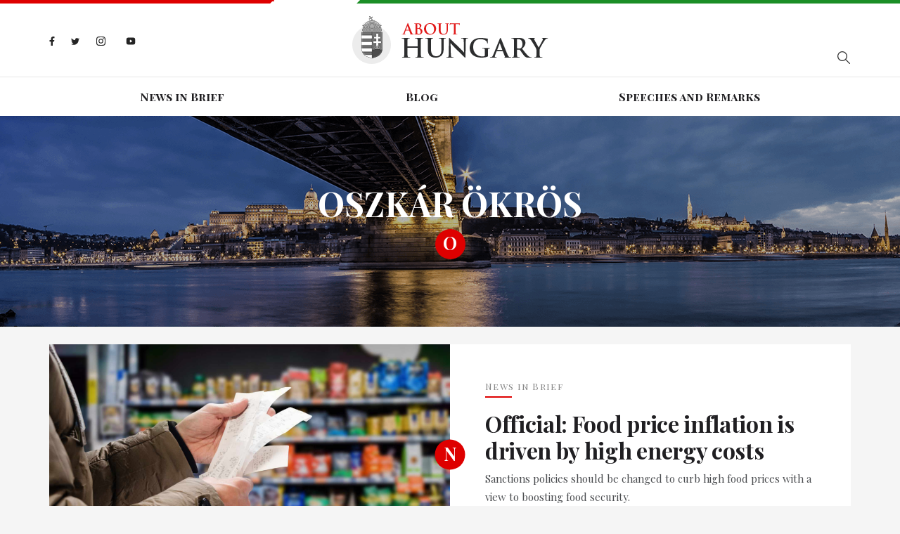

--- FILE ---
content_type: text/html; charset=utf-8
request_url: https://abouthungary.hu/tags/oszkar-okros
body_size: 54446
content:
<!DOCTYPE html><html lang="en"><head>
  <meta charset="utf-8">
  <base href="/">

  <title>About Hungary - Latest news about Hungary</title>
  <meta name="description" content="Latest news about Hungary from the official briefing room">
  <meta name="robots" content="index, follow">
  <meta name="twitter:dnt" content="on">
  <meta name="viewport" content="width=device-width, initial-scale=1.0, maximum-scale=1.0, user-scalable=no">

  <link rel="apple-touch-icon" sizes="180x180" href="/assets/favicons/apple-touch-icon.png">
  <link rel="icon" type="image/png" sizes="32x32" href="/assets/favicons/favicon-32x32.png">
  <link rel="icon" type="image/png" sizes="16x16" href="/assets/favicons/favicon-16x16.png">
  <link rel="manifest" href="/assets/favicons/site.webmanifest">
  <link rel="mask-icon" href="/assets/favicons/safari-pinned-tab.svg" color="#5bbad5">
  <link rel="shortcut icon" href="favicon.ico">
  <style>
    .corporate-fullscreen-loader {
      position: fixed;
      top: 0;
      left: 0;
      width: 100%;
      height: 100%;
      background-color: #fff;
      z-index: 9999;
    }
  </style>
  <meta name="msapplication-TileColor" content="#da532c">
  <meta name="msapplication-config" content="/assets/favicons/browserconfig.xml">
  <meta name="theme-color" content="#ffffff">

  <!--<script>
    (function(i,s,o,g,r,a,m){i['GoogleAnalyticsObject']=r;i[r]=i[r]||function()
    
    { (i[r].q=i[r].q||[]).push(arguments)}
    ,i[r].l=1*new Date();a=s.createElement(o),
    m=s.getElementsByTagName(o)[0];a.async=1;a.src=g;m.parentNode.insertBefore(a,m)
    })(window,document,'script','//www.google-analytics.com/analytics.js','ga');
    
    ga('create', 'UA-74269928-1', 'auto');
    ga('send', 'pageview');
  </script>-->

  <!-- <script>window.twttr = (function (d, s, id) {
      var js, fjs = d.getElementsByTagName(s)[0],
        t = window.twttr || {};
      if (d.getElementById(id)) return t;
      js = d.createElement(s);
      js.id = id;
      js.src = "https://platform.twitter.com/widgets.js";
      fjs.parentNode.insertBefore(js, fjs);

      t._e = [];
      t.ready = function (f) {
        t._e.push(f);
      };

      return t;
    }(document, "script", "twitter-wjs"));
  </script> -->
<link rel="stylesheet" href="styles.bbca19d3c5cb18380bd5.css"><style ng-transition="my-app"></style><style ng-transition="my-app">.hungary-flag[_ngcontent-sc1] {
  display: flex;
  margin-bottom: 18px;
}
.hungary-flag__red[_ngcontent-sc1], .hungary-flag__white[_ngcontent-sc1], .hungary-flag__green[_ngcontent-sc1] {
  height: 5px;
  position: relative;
}
.hungary-flag__red[_ngcontent-sc1]:after, .hungary-flag__green[_ngcontent-sc1]:after {
  content: "";
  position: absolute;
  top: 0;
  z-index: 1;
}
.hungary-flag__red[_ngcontent-sc1] {
  width: 30%;
  background-color: #de0000;
}
.hungary-flag__red[_ngcontent-sc1]:after {
  width: 0;
  height: 0;
  border-style: solid;
  border-width: 5px 5px 0 0;
  border-color: #de0000 transparent transparent transparent;
  right: -5px;
}
.hungary-flag__white[_ngcontent-sc1] {
  width: 10%;
  background-color: #fff;
}
.hungary-flag__green[_ngcontent-sc1] {
  width: 60%;
  background-color: #1b8e26;
}
.hungary-flag__green[_ngcontent-sc1]:after {
  width: 0;
  height: 0;
  border-style: solid;
  border-width: 0 0 5px 5px;
  border-color: transparent transparent #1b8e26 transparent;
  left: -5px;
}
.header[_ngcontent-sc1] {
  background-color: #fff;
}
.header__wrapper[_ngcontent-sc1] {
  display: flex;
  flex-basis: auto;
  position: relative;
}
@media (max-width: 767.98px) {
  .header__wrapper[_ngcontent-sc1] {
    display: block;
  }
}
.header__search[_ngcontent-sc1], .header__socials[_ngcontent-sc1] {
  flex: 1 0 33%;
}
.header__search[_ngcontent-sc1] {
  display: flex;
  align-items: center;
}
@media (max-width: 575.98px) {
  .header__search[_ngcontent-sc1] {
    margin-top: 15px;
  }
}
.header__logo[_ngcontent-sc1] {
  margin: 0;
  padding: 0;
  width: 279px;
}
@media (max-width: 991.98px) {
  .header__logo[_ngcontent-sc1] {
    flex: 1 0 33%;
  }
}
@media (max-width: 575.98px) {
  .header__logo[_ngcontent-sc1] {
    width: 200px;
  }
}
.header__divider[_ngcontent-sc1] {
  height: 1px;
  background-color: #e8e8e8;
  margin-top: 18px;
}
@media (max-width: 767.98px) {
  .header__divider[_ngcontent-sc1] {
    margin-top: 25px;
  }
}
.search[_ngcontent-sc1] {
  margin-left: auto;
  display: flex;
  position: relative;
}
@media (max-width: 767.98px) {
  .search[_ngcontent-sc1] {
    width: 100%;
  }
}
.search__input[_ngcontent-sc1] {
  border: 0;
  padding: 0 45px 0 5px;
  width: 290px;
  height: 50px;
  max-width: 100%;
  font-size: 14px;
  background-color: #fff;
  border-bottom: 1px solid #abacae;
}
.search__input[_ngcontent-sc1]::-ms-clear {
  display: none;
}
@media (max-width: 991.98px) {
  .search__input[_ngcontent-sc1] {
    width: 200px;
  }
}
@media (max-width: 767.98px) {
  .search__input[_ngcontent-sc1] {
    width: 100%;
  }
}
.search__input[_ngcontent-sc1]:focus {
  outline: none;
}
.search__show-all[_ngcontent-sc1] {
  margin: 10px auto 0;
  display: block;
  font-size: 18px;
  letter-spacing: 0.1em;
  font-weight: 700;
}
.search__search-icon[_ngcontent-sc1] {
  position: absolute;
  top: 0;
  right: -15px;
  width: 50px;
  height: 50px;
  background: url("/assets/images//search-icon.svg") no-repeat center;
}
.search-result[_ngcontent-sc1] {
  width: 290px;
  box-shadow: 2px 2px 7px rgba(0, 0, 0, 0.26);
  background-color: #fff;
  position: absolute;
  top: 55px;
  left: 0;
  z-index: 1;
  padding: 15px 50px;
  display: none;
}
@media (max-width: 767.98px) {
  .search-result[_ngcontent-sc1] {
    width: 100%;
  }
}
@media (max-width: 575.98px) {
  .search-result[_ngcontent-sc1] {
    padding: 15px 20px;
  }
}
.search-result.is-active[_ngcontent-sc1] {
  display: block;
}
.search-result__link[_ngcontent-sc1] {
  font-style: italic;
  font-size: 14px;
  color: #888888;
}
.search-result__item[_ngcontent-sc1] {
  margin-bottom: 10px;
}
.navigation[_ngcontent-sc1] {
  font-family: "Playfair Display SC", sans-serif;
  display: flex;
  justify-content: center;
  width: 100%;
}
@media (max-width: 991.98px) {
  .navigation[_ngcontent-sc1] {
    display: block;
    text-align: center;
  }
}
.navigation__wrapper[_ngcontent-sc1] {
  height: 55px;
  display: flex;
  align-items: center;
  transition: all 0.3s;
}
@media (max-width: 991.98px) {
  .navigation__wrapper[_ngcontent-sc1] {
    height: auto;
    padding-top: 15px;
  }
}
@media (max-width: 767.98px) {
  .navigation__wrapper[_ngcontent-sc1] {
    position: fixed;
    background-color: rgba(15, 30, 70, 0.9);
    z-index: 9998;
    width: 250px;
    height: 100%;
    max-width: 100%;
    right: -300px;
    visibility: hidden;
    top: 5px;
    padding: 74px 15px 60px;
    align-items: unset;
  }
  .navigation__wrapper.is-active[_ngcontent-sc1] {
    visibility: visible;
    right: 0;
  }
}
.navigation__item[_ngcontent-sc1] {
  flex: 1 0 auto;
  text-align: center;
}
@media (max-width: 991.98px) {
  .navigation__item[_ngcontent-sc1] {
    margin: 0 10px 10px 10px;
    flex: none;
    display: inline-block;
  }
  .navigation__item[_ngcontent-sc1]:last-child {
    margin: 0 10px 10px 10px;
  }
}
@media (max-width: 767.98px) {
  .navigation__item[_ngcontent-sc1] {
    text-align: left;
    padding: 15px 0;
    border-top: 1px solid rgba(255, 255, 255, 0.2);
    margin: 0;
    display: block;
  }
  .navigation__item[_ngcontent-sc1]:last-child {
    margin: 0;
  }
  .navigation__item[_ngcontent-sc1]:first-child {
    border-top-color: #fff;
  }
}
.navigation__link[_ngcontent-sc1] {
  color: #201f22;
  font-weight: 700;
  position: relative;
  transition: all 0.3s;
}
@media (max-width: 767.98px) {
  .navigation__link[_ngcontent-sc1] {
    color: #fff;
  }
}
.navigation__link.is-active[_ngcontent-sc1] {
  color: #de0000;
}
.navigation__link.is-active[_ngcontent-sc1]:before {
  content: "";
  position: absolute;
  width: 100%;
  height: 2px;
  background-color: #de0000;
  bottom: -5px;
}
@media (max-width: 767.98px) {
  .navigation__link.is-active[_ngcontent-sc1] {
    color: #ff1212;
  }
  .navigation__link.is-active[_ngcontent-sc1]:before {
    display: none;
  }
}
.navigation__link[_ngcontent-sc1]:hover {
  color: #de0000;
}
.header-socials[_ngcontent-sc1] {
  display: flex;
  align-items: center;
}
@media (max-width: 767.98px) {
  .header-socials[_ngcontent-sc1] {
    display: none;
  }
}
.header-socials__item[_ngcontent-sc1] {
  margin-right: 23px;
}
.header-socials__item[_ngcontent-sc1]:last-child {
  margin-right: 0;
}
.header-socials__link[_ngcontent-sc1] {
  display: inline-block;
}
.facebook-icon[_ngcontent-sc1]    > svg[_ngcontent-sc1], .twitter-icon[_ngcontent-sc1]    > svg[_ngcontent-sc1], .instagram-icon[_ngcontent-sc1]    > svg[_ngcontent-sc1], .youtube-icon[_ngcontent-sc1]    > svg[_ngcontent-sc1] {
  max-height: 15px;
}
.facebook-icon[_ngcontent-sc1] {
  width: 8px;
}
.twitter-icon[_ngcontent-sc1] {
  width: 12px;
}
.instagram-icon[_ngcontent-sc1] {
  width: 15px;
}
.hamburger-menu[_ngcontent-sc1] {
  max-width: 30px;
  display: none;
  position: absolute;
  top: 29px;
  right: 0;
  padding: 0;
}
@media (max-width: 767.98px) {
  .hamburger-menu[_ngcontent-sc1] {
    display: block;
  }
}
@media (max-width: 575.98px) {
  .hamburger-menu[_ngcontent-sc1] {
    top: 13px;
  }
}
.mobile-menu-close[_ngcontent-sc1] {
  position: absolute;
  display: none;
  padding: 0;
  max-width: 25px;
  right: 17px;
  top: 30px;
}
@media (max-width: 767.98px) {
  .mobile-menu-close[_ngcontent-sc1] {
    display: block;
  }
}</style><style ng-transition="my-app">.footer[_ngcontent-sc2] {
  background-color: #201f22;
}
@media (max-width: 575.98px) {
  .footer[_ngcontent-sc2] {
    height: auto;
    padding: 15px 0;
    text-align: center;
  }
}
.footer[_ngcontent-sc2]    > .container[_ngcontent-sc2] {
  height: inherit;
}
.footer__wrapper[_ngcontent-sc2] {
  display: flex;
  height: inherit;
  align-items: center;
}
@media (max-width: 575.98px) {
  .footer__wrapper[_ngcontent-sc2] {
    display: block;
  }
}
.footer__socials[_ngcontent-sc2] {
  margin-left: auto;
}
.footer__copyright[_ngcontent-sc2] {
  flex: 1 0 auto;
  font-size: 15px;
  color: #abacae;
  padding: 10px 0;
}
@media (max-width: 575.98px) {
  .footer__copyright[_ngcontent-sc2] {
    margin-bottom: 20px;
  }
}
.footer__copyright[_ngcontent-sc2]    > p[_ngcontent-sc2] {
  margin-top: 12px;
}
.footer__copyright[_ngcontent-sc2]    > span[_ngcontent-sc2] {
  padding: 0 10px;
}
@media (max-width: 575.98px) {
  .footer__copyright[_ngcontent-sc2]    > span[_ngcontent-sc2] {
    display: none;
  }
}
.footer__copyright[_ngcontent-sc2]    > a[_ngcontent-sc2] {
  color: #de0000;
  display: block;
  margin-top: 12px;
  cursor: pointer;
}
.footer-socials[_ngcontent-sc2] {
  display: flex;
  align-items: center;
  margin-left: auto;
}
@media (max-width: 575.98px) {
  .footer-socials[_ngcontent-sc2] {
    justify-content: center;
    margin-left: unset;
  }
}
.footer-socials__item[_ngcontent-sc2] {
  margin-right: 9px;
}
.footer-socials__item[_ngcontent-sc2]:last-child {
  margin-right: 0;
}
.footer-socials__link[_ngcontent-sc2] {
  display: flex;
  align-items: center;
  width: 41px;
  height: 41px;
  background-color: #abacae;
  border-radius: 50%;
}
.facebook-icon[_ngcontent-sc2]    > svg[_ngcontent-sc2], .twitter-icon[_ngcontent-sc2]    > svg[_ngcontent-sc2], .instagram-icon[_ngcontent-sc2]    > svg[_ngcontent-sc2], .youtube-icon[_ngcontent-sc2]    > svg[_ngcontent-sc2] {
  max-height: 15px;
}</style><style ng-transition="my-app">.shared-carousel {
  margin-bottom: 40px;
}

.articles[_ngcontent-sc14]     .cards--type-1 {
  height: 100%;
  margin: 0;
}

.related-content__title[_ngcontent-sc14] {
  font-size: 28px;
  font-weight: 700;
  text-transform: uppercase;
  margin-bottom: 20px;
}</style><style ng-transition="my-app">.title[_ngcontent-sc15] {
  height: 300px;
  background-size: cover;
  background-position: center;
  text-align: center;
  background-color: #000;
}
@media (max-width: 575.98px) {
  .title[_ngcontent-sc15] {
    height: auto;
    padding: 60px 0;
  }
}
.title[_ngcontent-sc15]    > .container[_ngcontent-sc15] {
  height: inherit;
  display: flex;
  align-items: center;
  justify-content: center;
}
.title__title[_ngcontent-sc15] {
  font-weight: 700;
  color: #fff;
  font-size: 48px;
  text-transform: uppercase;
}
@media (max-width: 767.98px) {
  .title__title[_ngcontent-sc15] {
    font-size: 30px;
  }
}
.badge--big[_ngcontent-sc15] {
  color: #fff;
  line-height: 40px;
}</style><style ng-transition="my-app">.two-blocks[_ngcontent-sc9] {
  margin: 25px 0;
}

.article[_ngcontent-sc9] {
  background-color: #fff;
  max-height: 100%;
  display: flex;
  position: relative;
}

.article.cards--type-priority[_ngcontent-sc9]   .badge[_ngcontent-sc9] {
  background-color: #fff;
}

.article.cards--type-priority[_ngcontent-sc9]   .badge__link[_ngcontent-sc9] {
  color: #de0000;
}

.article.cards--type-priority[_ngcontent-sc9]   .badge__link[_ngcontent-sc9]:hover, .article.cards--type-priority[_ngcontent-sc9]   .badge__link[_ngcontent-sc9]:focus {
  color: #de0000;
}

.article.cards--type-priority[_ngcontent-sc9]   .article__sub-title[_ngcontent-sc9] {
  color: #fff;
}

.article.cards--type-priority[_ngcontent-sc9]   .article__sub-title[_ngcontent-sc9]:after {
  background-color: #fff;
}

.article.cards--type-priority[_ngcontent-sc9]   .article__text[_ngcontent-sc9] {
  background-color: #de0000;
}

.article.cards--type-priority[_ngcontent-sc9]   .article__link[_ngcontent-sc9], .article.cards--type-priority[_ngcontent-sc9]   .article__paragraph[_ngcontent-sc9], .article.cards--type-priority[_ngcontent-sc9]   .article__author[_ngcontent-sc9] {
  color: #fff;
}

@media (max-width: 991.98px) {
  .article[_ngcontent-sc9] {
    display: block;
    margin-bottom: 25px;
  }
  .article[_ngcontent-sc9]:last-child {
    margin-bottom: 0;
  }
}

.article[_ngcontent-sc9]:nth-child(even) {
  flex-direction: row-reverse;
}

@media (max-width: 991.98px) {
  .article[_ngcontent-sc9]:nth-child(even) {
    flex-direction: unset;
  }
}

.article__wrapper[_ngcontent-sc9] {
  padding: 50px;
  width: 100%;
}

@media (max-width: 767.98px) {
  .article__wrapper[_ngcontent-sc9] {
    padding: 0 15px;
    text-align: center;
  }
}

.article__image[_ngcontent-sc9] {
  background-size: cover;
  background-position: center;
}

@media (max-width: 991.98px) {
  .article__image[_ngcontent-sc9] {
    height: 300px;
  }
}

@media (max-width: 575.98px) {
  .article__image[_ngcontent-sc9] {
    height: 250px;
  }
}

.article__image-link[_ngcontent-sc9] {
  display: block;
  width: 100%;
  height: 100%;
}

.article__image[_ngcontent-sc9], .article__text[_ngcontent-sc9] {
  flex: 1 0 50%;
}

.article__text[_ngcontent-sc9] {
  display: flex;
  align-items: center;
}

@media (max-width: 767.98px) {
  .article__text[_ngcontent-sc9] {
    padding: 30px 0;
  }
}

.article__sub-title[_ngcontent-sc9] {
  font-family: "Playfair Display SC", sans-serif;
  letter-spacing: 1.3px;
  color: #888888;
  font-size: 13px;
  position: relative;
  margin-bottom: 25px;
}

.article__sub-title[_ngcontent-sc9]:after {
  content: "";
  position: absolute;
  bottom: -7px;
  left: 0;
  width: 38px;
  height: 2px;
  background-color: #de0000;
}

@media (max-width: 767.98px) {
  .article__sub-title[_ngcontent-sc9]:after {
    left: 0;
    right: 0;
    margin: 0 auto;
  }
}

.article__title[_ngcontent-sc9] {
  font-size: 32px;
  letter-spacing: -0.32px;
  font-weight: 700;
}

@media (max-width: 575.98px) {
  .article__title[_ngcontent-sc9] {
    font-size: 24px;
  }
}

.article__link[_ngcontent-sc9] {
  color: #201f22;
}

.article__paragraph[_ngcontent-sc9] {
  font-size: 15px;
  line-height: 26px;
  color: #4a4c4f;
}

@media (max-width: 575.98px) {
  .article__paragraph[_ngcontent-sc9] {
    font-size: 14px;
  }
}

.article__author[_ngcontent-sc9] {
  font-size: 12px;
  letter-spacing: 1.2px;
  color: #abacae;
}

.badge[_ngcontent-sc9] {
  position: absolute;
  top: 50%;
  left: 50%;
  transform: translate(-50%, -50%);
}

@media (max-width: 991.98px) {
  .badge[_ngcontent-sc9] {
    top: 297px;
  }
}

@media (max-width: 575.98px) {
  .badge[_ngcontent-sc9] {
    top: 247px;
  }
}</style><style ng-transition="my-app">.shared-carousel[_ngcontent-sc8] {
  overflow: hidden;
  position: relative;
}
.shared-carousel__item[_ngcontent-sc8] {
  height: 562px;
  background-size: cover !important;
  background-position: center;
  position: relative;
  color: #fff;
}
.shared-carousel__item[_ngcontent-sc8]:after {
  content: "";
  position: absolute;
  background-color: rgba(0, 0, 0, 0.4);
  left: 0;
  right: 0;
  top: 0;
  bottom: 0;
}
@media (max-width: 767.98px) {
  .shared-carousel__item[_ngcontent-sc8] {
    height: 320px;
  }
}
.shared-carousel__item[_ngcontent-sc8]    > .container[_ngcontent-sc8] {
  height: inherit;
  display: flex;
  align-items: center;
  z-index: 1;
  position: relative;
}
.carousel[_ngcontent-sc8] {
  padding: 0 80px;
  width: 100%;
}
@media (max-width: 767.98px) {
  .carousel[_ngcontent-sc8] {
    padding: 40px 15px;
    text-align: center;
  }
}
.carousel__sub-title[_ngcontent-sc8] {
  font-size: 25px;
  margin-bottom: 15px;
}
@media (max-width: 767.98px) {
  .carousel__sub-title[_ngcontent-sc8] {
    font-size: 18px;
  }
}
.carousel__title[_ngcontent-sc8] {
  font-size: 36px;
  font-weight: 700;
}
@media (max-width: 767.98px) {
  .carousel__title[_ngcontent-sc8] {
    font-size: 22px;
  }
}
.carousel__link-title[_ngcontent-sc8] {
  color: inherit;
}
.carousel__button[_ngcontent-sc8] {
  margin-top: 20px;
  min-width: 170px;
  height: 52px;
  line-height: 52px;
  padding: 0 10px;
  background-color: #de0000;
  text-transform: uppercase;
  color: #fff;
  display: inline-block;
  text-align: center;
  transition: all 0.3s;
}
.carousel__button[_ngcontent-sc8]:hover {
  background-color: #fff;
  color: #de0000;
}</style><meta name="og:title" property="og:title" content="About Hungary - Latest news about Hungary"><meta name="og:url" property="og:url" content="https://abouthungary.hu//tags/oszkar-okros"><meta name="og:image" property="og:image" content="https://abouthungary.hu//assets/images/og_image.jpg"><meta name="og:type" property="og:type" content="website"><meta name="og:description" property="og:description" content="Latest news about Hungary from the official briefing room"><meta name="og:locale" content="hu_HU"><meta name="og:site_name" property="og:site_name" content="About Hungary - Latest news about Hungary"><meta name="article:published_time" property="article:published_time" content=""><meta name="article:author" property="article:author" content=""><meta name="keywords" content="democracy in Hungary, migrant refugee crisis, hungarian prime minister, news from hungary in english, the latest news about Hungary, viktor orban prime minister of hungary"><meta name="twitter:card" content="summary_large_image"><meta name="twitter:site" content="@AboutHungary"><meta name="twitter:creator" content="@AboutHungary"><meta name="twitter:title" content="About Hungary - Latest news about Hungary"><meta name="twitter:description" content="Latest news about Hungary from the official briefing room"><meta name="twitter:image" content="https://abouthungary.hu//assets/images/og_image.jpg"></head>

<body>
  <app-root ng-version="9.1.9"><router-outlet></router-outlet><app-base _nghost-sc0=""><app-header _ngcontent-sc0="" _nghost-sc1=""><header _ngcontent-sc1="" class="header"><div _ngcontent-sc1="" class="hungary-flag"><div _ngcontent-sc1="" class="hungary-flag__red"></div><div _ngcontent-sc1="" class="hungary-flag__white"></div><div _ngcontent-sc1="" class="hungary-flag__green"></div></div><div _ngcontent-sc1="" class="container"><div _ngcontent-sc1="" class="header__wrapper"><ul _ngcontent-sc1="" class="header__socials header-socials"><li _ngcontent-sc1="" class="header-socials__item"><a _ngcontent-sc1="" class="header-socials__link facebook-icon" href="https://www.facebook.com/AboutHungary/" target="_blank" title="Facebook icon"><svg _ngcontent-sc1="" aria-hidden="true" class="svg-inline--fa fa-facebook-f fa-w-10" data-icon="facebook-f" data-prefix="fab" focusable="false" role="img" viewBox="0 0 320 512" xmlns="http://www.w3.org/2000/svg"><path _ngcontent-sc1="" d="M279.14 288l14.22-92.66h-88.91v-60.13c0-25.35 12.42-50.06 52.24-50.06h40.42V6.26S260.43 0 225.36 0c-73.22 0-121.08 44.38-121.08 124.72v70.62H22.89V288h81.39v224h100.17V288z" fill="#242424"></path></svg></a></li><li _ngcontent-sc1="" class="header-socials__item"><a _ngcontent-sc1="" class="header-socials__link twitter-icon" href="https://twitter.com/abouthungary" target="_blank" title="Twitter icon"><svg _ngcontent-sc1="" aria-hidden="true" class="svg-inline--fa fa-twitter fa-w-16" data-icon="twitter" data-prefix="fab" focusable="false" role="img" viewBox="0 0 512 512" xmlns="http://www.w3.org/2000/svg"><path _ngcontent-sc1="" d="M459.37 151.716c.325 4.548.325 9.097.325 13.645 0 138.72-105.583 298.558-298.558 298.558-59.452 0-114.68-17.219-161.137-47.106 8.447.974 16.568 1.299 25.34 1.299 49.055 0 94.213-16.568 130.274-44.832-46.132-.975-84.792-31.188-98.112-72.772 6.498.974 12.995 1.624 19.818 1.624 9.421 0 18.843-1.3 27.614-3.573-48.081-9.747-84.143-51.98-84.143-102.985v-1.299c13.969 7.797 30.214 12.67 47.431 13.319-28.264-18.843-46.781-51.005-46.781-87.391 0-19.492 5.197-37.36 14.294-52.954 51.655 63.675 129.3 105.258 216.365 109.807-1.624-7.797-2.599-15.918-2.599-24.04 0-57.828 46.782-104.934 104.934-104.934 30.213 0 57.502 12.67 76.67 33.137 23.715-4.548 46.456-13.32 66.599-25.34-7.798 24.366-24.366 44.833-46.132 57.827 21.117-2.273 41.584-8.122 60.426-16.243-14.292 20.791-32.161 39.308-52.628 54.253z" fill="#242424"></path></svg></a></li><li _ngcontent-sc1="" class="header-socials__item"><a _ngcontent-sc1="" class="header-socials__link instagram-icon" href="https://www.instagram.com/abouthungary/" target="_blank" title="Instagram icon"><svg _ngcontent-sc1="" aria-hidden="true" class="svg-inline--fa fa-instagram fa-w-14" data-icon="instagram" data-prefix="fab" focusable="false" role="img" viewBox="0 0 448 512" xmlns="http://www.w3.org/2000/svg"><path _ngcontent-sc1="" d="M224.1 141c-63.6 0-114.9 51.3-114.9 114.9s51.3 114.9 114.9 114.9S339 319.5 339 255.9 287.7 141 224.1 141zm0 189.6c-41.1 0-74.7-33.5-74.7-74.7s33.5-74.7 74.7-74.7 74.7 33.5 74.7 74.7-33.6 74.7-74.7 74.7zm146.4-194.3c0 14.9-12 26.8-26.8 26.8-14.9 0-26.8-12-26.8-26.8s12-26.8 26.8-26.8 26.8 12 26.8 26.8zm76.1 27.2c-1.7-35.9-9.9-67.7-36.2-93.9-26.2-26.2-58-34.4-93.9-36.2-37-2.1-147.9-2.1-184.9 0-35.8 1.7-67.6 9.9-93.9 36.1s-34.4 58-36.2 93.9c-2.1 37-2.1 147.9 0 184.9 1.7 35.9 9.9 67.7 36.2 93.9s58 34.4 93.9 36.2c37 2.1 147.9 2.1 184.9 0 35.9-1.7 67.7-9.9 93.9-36.2 26.2-26.2 34.4-58 36.2-93.9 2.1-37 2.1-147.8 0-184.8zM398.8 388c-7.8 19.6-22.9 34.7-42.6 42.6-29.5 11.7-99.5 9-132.1 9s-102.7 2.6-132.1-9c-19.6-7.8-34.7-22.9-42.6-42.6-11.7-29.5-9-99.5-9-132.1s-2.6-102.7 9-132.1c7.8-19.6 22.9-34.7 42.6-42.6 29.5-11.7 99.5-9 132.1-9s102.7-2.6 132.1 9c19.6 7.8 34.7 22.9 42.6 42.6 11.7 29.5 9 99.5 9 132.1s2.7 102.7-9 132.1z" fill="#242424"></path></svg></a></li><li _ngcontent-sc1="" class="header-socials__item"><a _ngcontent-sc1="" class="header-socials__link youtube-icon" href="https://www.youtube.com/channel/UCu1976MPoXJVO3LTnpm5uiw" target="_blank" title="Youtube icon"><svg _ngcontent-sc1="" aria-hidden="true" data-icon="youtube" data-prefix="fab" fill="#242424" focusable="false" height="24px" viewBox="0 0 24 24" width="24px" xmlns="http://www.w3.org/2000/svg"><path _ngcontent-sc1="" d="M21.582,6.186c-0.23-0.86-0.908-1.538-1.768-1.768C18.254,4,12,4,12,4S5.746,4,4.186,4.418 c-0.86,0.23-1.538,0.908-1.768,1.768C2,7.746,2,12,2,12s0,4.254,0.418,5.814c0.23,0.86,0.908,1.538,1.768,1.768 C5.746,20,12,20,12,20s6.254,0,7.814-0.418c0.861-0.23,1.538-0.908,1.768-1.768C22,16.254,22,12,22,12S22,7.746,21.582,6.186z M10,14.598V9.402c0-0.385,0.417-0.625,0.75-0.433l4.5,2.598c0.333,0.192,0.333,0.674,0,0.866l-4.5,2.598 C10.417,15.224,10,14.983,10,14.598z"></path></svg></a></li></ul><figure _ngcontent-sc1="" class="header__logo"><a _ngcontent-sc1="" title="Home page" href="/"><img _ngcontent-sc1="" alt="Logo" src="/assets/images/logo.png"></a></figure><div _ngcontent-sc1="" class="header__search"><div _ngcontent-sc1="" class="search"><!----><button _ngcontent-sc1="" class="search__search-icon"></button><ul _ngcontent-sc1="" class="search-result"><!----><!----><!----><!----><!----><!----></ul></div></div><button _ngcontent-sc1="" class="hamburger-menu"><svg _ngcontent-sc1="" aria-hidden="true" class="svg-inline--fa fa-bars fa-w-14" data-icon="bars" data-prefix="fas" focusable="false" role="img" viewBox="0 0 448 512" xmlns="http://www.w3.org/2000/svg"><path _ngcontent-sc1="" d="M16 132h416c8.837 0 16-7.163 16-16V76c0-8.837-7.163-16-16-16H16C7.163 60 0 67.163 0 76v40c0 8.837 7.163 16 16 16zm0 160h416c8.837 0 16-7.163 16-16v-40c0-8.837-7.163-16-16-16H16c-8.837 0-16 7.163-16 16v40c0 8.837 7.163 16 16 16zm0 160h416c8.837 0 16-7.163 16-16v-40c0-8.837-7.163-16-16-16H16c-8.837 0-16 7.163-16 16v40c0 8.837 7.163 16 16 16z" fill="#abacae"></path></svg></button></div></div><div _ngcontent-sc1="" class="header__divider"></div><div _ngcontent-sc1="" class="container"><nav _ngcontent-sc1="" class="navigation__wrapper"><button _ngcontent-sc1="" class="mobile-menu-close"><svg _ngcontent-sc1="" aria-hidden="true" class="svg-inline--fa fa-times fa-w-11" data-icon="times" data-prefix="fas" focusable="false" role="img" viewBox="0 0 352 512" xmlns="http://www.w3.org/2000/svg"><path _ngcontent-sc1="" d="M242.72 256l100.07-100.07c12.28-12.28 12.28-32.19 0-44.48l-22.24-22.24c-12.28-12.28-32.19-12.28-44.48 0L176 189.28 75.93 89.21c-12.28-12.28-32.19-12.28-44.48 0L9.21 111.45c-12.28 12.28-12.28 32.19 0 44.48L109.28 256 9.21 356.07c-12.28 12.28-12.28 32.19 0 44.48l22.24 22.24c12.28 12.28 32.2 12.28 44.48 0L176 322.72l100.07 100.07c12.28 12.28 32.2 12.28 44.48 0l22.24-22.24c12.28-12.28 12.28-32.19 0-44.48L242.72 256z" fill="#fff"></path></svg></button><ul _ngcontent-sc1="" class="navigation"><!----><!----><li _ngcontent-sc1="" class="navigation__item"><a _ngcontent-sc1="" class="navigation__link" routerlinkactive="is-active" title="News in Brief" href="/news-in-brief">News in Brief</a></li><!----><li _ngcontent-sc1="" class="navigation__item"><a _ngcontent-sc1="" class="navigation__link" routerlinkactive="is-active" title="Blog" href="/blog">Blog</a></li><!----><li _ngcontent-sc1="" class="navigation__item"><a _ngcontent-sc1="" class="navigation__link" routerlinkactive="is-active" title="Speeches and Remarks" href="/speeches-and-remarks">Speeches and Remarks</a></li></ul></nav></div></header></app-header><router-outlet _ngcontent-sc0=""></router-outlet><app-articles _nghost-sc14=""><app-title _ngcontent-sc14="" _nghost-sc15=""><section _ngcontent-sc15="" class="title" style="background-image:url(/assets/images/title-background.png);"><div _ngcontent-sc15="" class="container"><div _ngcontent-sc15="" class="title__wrapper"><h1 _ngcontent-sc15="" class="title__title">Oszkár Ökrös</h1><div _ngcontent-sc15="" class="badge badge--big">O</div></div></div></section></app-title><app-two-blocks _ngcontent-sc14="" _nghost-sc9=""><section _ngcontent-sc9="" class="two-blocks"><div _ngcontent-sc9="" class="container"><!----><!----><article _ngcontent-sc9="" class="article"><div _ngcontent-sc9="" class="badge"><a _ngcontent-sc9="" class="badge__link" title="News in Brief" href="/news-in-brief">N</a></div><div _ngcontent-sc9="" class="article__image" style="background-image:url(https://cdn.abouthungary.hu/media/63f/atc_cover_63f356b28af7096edc13da889ceac3dc270b1480.jpeg);"><a _ngcontent-sc9="" class="article__image-link" title="Official: Food price inflation is driven by high energy costs" href="/news-in-brief/official-food-price-inflation-is-driven-by-high-energy-costs"></a></div><div _ngcontent-sc9="" class="article__text"><div _ngcontent-sc9="" class="article__wrapper"><div _ngcontent-sc9="" class="article__sub-title"> News in Brief </div><h2 _ngcontent-sc9="" class="article__title"><a _ngcontent-sc9="" class="article__link" title="Official: Food price inflation is driven by high energy costs" href="/news-in-brief/official-food-price-inflation-is-driven-by-high-energy-costs">Official: Food price inflation is driven by high energy costs</a></h2><p _ngcontent-sc9="" class="article__paragraph"> Sanctions policies should be changed to curb high food prices with a view to boosting food security. </p><div _ngcontent-sc9="" class="article__author"> Nov 4, 2022 <!----></div></div></div></article></div></section></app-two-blocks><section _ngcontent-sc14="" class="articles"><div _ngcontent-sc14="" class="container"><div _ngcontent-sc14="" class="row"><div _ngcontent-sc14="" class="col-12"><div _ngcontent-sc14="" class="row"><!----></div></div><!----></div></div></section><section _ngcontent-sc14="" class="related-content"><div _ngcontent-sc14="" class="container"><h2 _ngcontent-sc14="" class="related-content__title">Related contents</h2></div><app-carousel _ngcontent-sc14="" _nghost-sc8=""><section _ngcontent-sc8="" class="shared-carousel"><div _ngcontent-sc8="" class="container"><div _ngcontent-sc8="" class="slick-carousel"><!----><!----><div _ngcontent-sc8="" class="shared-carousel__item" style="background-image:url(https://cdn.abouthungary.hu/media/bf8/atc_cover_bf8e9d9b693ac511a5b839bb428cbe636ef102eb.jpeg);"><div _ngcontent-sc8="" class="container"><div _ngcontent-sc8="" class="shared-carousel__wrapper carousel"><div _ngcontent-sc8="" class="carousel__sub-title">News in Brief</div><div _ngcontent-sc8="" class="carousel__title-wrapper"><a _ngcontent-sc8="" class="carousel__link-title" href="/news-in-brief/minister-tuzson-hungary-sues-the-european-court-over-brussels-migration-fine"><h2 _ngcontent-sc8="" class="carousel__title"> Minister Tuzson: Hungary sues the European Court over Brussels migration fine </h2></a></div><!----><a _ngcontent-sc8="" class="carousel__button" title="Read more" href="/news-in-brief/minister-tuzson-hungary-sues-the-european-court-over-brussels-migration-fine">Read more</a></div></div></div><!----><div _ngcontent-sc8="" class="shared-carousel__item" style="background-image:url(https://cdn.abouthungary.hu/media/e2d/atc_cover_e2db2a940cbe0f735a897be805706d8d2e5c9f26.jpeg);"><div _ngcontent-sc8="" class="container"><div _ngcontent-sc8="" class="shared-carousel__wrapper carousel"><div _ngcontent-sc8="" class="carousel__sub-title">News in Brief</div><div _ngcontent-sc8="" class="carousel__title-wrapper"><a _ngcontent-sc8="" class="carousel__link-title" href="/news-in-brief/minister-gulyas-the-new-left-wing-formation-is-called-tisza"><h2 _ngcontent-sc8="" class="carousel__title"> Minister Gulyás: The new left-wing formation is called Tisza </h2></a></div><!----><a _ngcontent-sc8="" class="carousel__button" title="Read more" href="/news-in-brief/minister-gulyas-the-new-left-wing-formation-is-called-tisza">Read more</a></div></div></div><!----><div _ngcontent-sc8="" class="shared-carousel__item" style="background-image:url(https://cdn.abouthungary.hu/media/d94/atc_cover_d949caf1a1a0c4514a3e5e704ed8019c9b0e92a5.jpeg);"><div _ngcontent-sc8="" class="container"><div _ngcontent-sc8="" class="shared-carousel__wrapper carousel"><div _ngcontent-sc8="" class="carousel__sub-title">News in Brief</div><div _ngcontent-sc8="" class="carousel__title-wrapper"><a _ngcontent-sc8="" class="carousel__link-title" href="/news-in-brief/csaba-domotor-tisza-party-is-facilitating-entry-into-force-of-mercosur-deal-harmful-to-farmers"><h2 _ngcontent-sc8="" class="carousel__title"> Csaba Dömötör: Tisza Party is facilitating the entry into force of the Mercosur deal harmful to farmers </h2></a></div><!----><a _ngcontent-sc8="" class="carousel__button" title="Read more" href="/news-in-brief/csaba-domotor-tisza-party-is-facilitating-entry-into-force-of-mercosur-deal-harmful-to-farmers">Read more</a></div></div></div><!----><div _ngcontent-sc8="" class="shared-carousel__item" style="background-image:url(https://cdn.abouthungary.hu/media/362/atc_cover_3629faeb44b83e29497548ad7eb9b424581b367b.jpeg);"><div _ngcontent-sc8="" class="container"><div _ngcontent-sc8="" class="shared-carousel__wrapper carousel"><div _ngcontent-sc8="" class="carousel__sub-title">News in Brief</div><div _ngcontent-sc8="" class="carousel__title-wrapper"><a _ngcontent-sc8="" class="carousel__link-title" href="/news-in-brief/minister-boka-the-court-of-justice-of-the-european-union-has-crossed-a-line"><h2 _ngcontent-sc8="" class="carousel__title"> Minister Bóka: The Court of Justice of the European Union has crossed a line </h2></a></div><!----><a _ngcontent-sc8="" class="carousel__button" title="Read more" href="/news-in-brief/minister-boka-the-court-of-justice-of-the-european-union-has-crossed-a-line">Read more</a></div></div></div><!----><div _ngcontent-sc8="" class="shared-carousel__item" style="background-image:url(https://cdn.abouthungary.hu/media/ca4/atc_cover_ca433da15dcd9d518e84b58eaf3e3b024f31bb02.jpeg);"><div _ngcontent-sc8="" class="container"><div _ngcontent-sc8="" class="shared-carousel__wrapper carousel"><div _ngcontent-sc8="" class="carousel__sub-title">News in Brief</div><div _ngcontent-sc8="" class="carousel__title-wrapper"><a _ngcontent-sc8="" class="carousel__link-title" href="/news-in-brief/minister-szijjarto-we-are-strengthening-hungarian-companies-role-in-kyrgyzstan"><h2 _ngcontent-sc8="" class="carousel__title"> Minister Szijjártó: We are strengthening Hungarian companies’ role in Kyrgyzstan </h2></a></div><!----><a _ngcontent-sc8="" class="carousel__button" title="Read more" href="/news-in-brief/minister-szijjarto-we-are-strengthening-hungarian-companies-role-in-kyrgyzstan">Read more</a></div></div></div><!----><div _ngcontent-sc8="" class="shared-carousel__item" style="background-image:url(https://cdn.abouthungary.hu/media/64c/atc_cover_64ce2494676643edc8084b028ae30465d5ee06b0.jpeg);"><div _ngcontent-sc8="" class="container"><div _ngcontent-sc8="" class="shared-carousel__wrapper carousel"><div _ngcontent-sc8="" class="carousel__sub-title">News in Brief</div><div _ngcontent-sc8="" class="carousel__title-wrapper"><a _ngcontent-sc8="" class="carousel__link-title" href="/news-in-brief/pms-security-adviser-warns-of-resurgence-of-antisemitic-violence-across-europe"><h2 _ngcontent-sc8="" class="carousel__title"> PM’s security adviser warns of resurgence of antisemitic violence across Europe </h2></a></div><!----><a _ngcontent-sc8="" class="carousel__button" title="Read more" href="/news-in-brief/pms-security-adviser-warns-of-resurgence-of-antisemitic-violence-across-europe">Read more</a></div></div></div></div></div></section></app-carousel></section></app-articles><app-footer _ngcontent-sc0="" _nghost-sc2=""><footer _ngcontent-sc2="" class="footer"><div _ngcontent-sc2="" class="container"><div _ngcontent-sc2="" class="footer__wrapper"><div _ngcontent-sc2="" class="footer__copyright"><a _ngcontent-sc2="" href="/data/impressum">Impressum</a><a _ngcontent-sc2="">Cookie settings</a><p _ngcontent-sc2="">Copyright © 2026. All rights reserved.</p></div><ul _ngcontent-sc2="" class="footer__socials footer-socials"><li _ngcontent-sc2="" class="footer-socials__item"><a _ngcontent-sc2="" class="footer-socials__link facebook-icon" href="https://www.facebook.com/AboutHungary/" target="_blank" title="Facebook icon"><svg _ngcontent-sc2="" aria-hidden="true" class="svg-inline--fa fa-facebook-f fa-w-10" data-icon="facebook-f" data-prefix="fab" focusable="false" role="img" viewBox="0 0 320 512" xmlns="http://www.w3.org/2000/svg"><path _ngcontent-sc2="" d="M279.14 288l14.22-92.66h-88.91v-60.13c0-25.35 12.42-50.06 52.24-50.06h40.42V6.26S260.43 0 225.36 0c-73.22 0-121.08 44.38-121.08 124.72v70.62H22.89V288h81.39v224h100.17V288z" fill="#ffffff"></path></svg></a></li><li _ngcontent-sc2="" class="footer-socials__item"><a _ngcontent-sc2="" class="footer-socials__link twitter-icon" href="https://twitter.com/abouthungary" target="_blank" title="Twitter icon"><svg _ngcontent-sc2="" aria-hidden="true" class="svg-inline--fa fa-twitter fa-w-16" data-icon="twitter" data-prefix="fab" focusable="false" role="img" viewBox="0 0 512 512" xmlns="http://www.w3.org/2000/svg"><path _ngcontent-sc2="" d="M459.37 151.716c.325 4.548.325 9.097.325 13.645 0 138.72-105.583 298.558-298.558 298.558-59.452 0-114.68-17.219-161.137-47.106 8.447.974 16.568 1.299 25.34 1.299 49.055 0 94.213-16.568 130.274-44.832-46.132-.975-84.792-31.188-98.112-72.772 6.498.974 12.995 1.624 19.818 1.624 9.421 0 18.843-1.3 27.614-3.573-48.081-9.747-84.143-51.98-84.143-102.985v-1.299c13.969 7.797 30.214 12.67 47.431 13.319-28.264-18.843-46.781-51.005-46.781-87.391 0-19.492 5.197-37.36 14.294-52.954 51.655 63.675 129.3 105.258 216.365 109.807-1.624-7.797-2.599-15.918-2.599-24.04 0-57.828 46.782-104.934 104.934-104.934 30.213 0 57.502 12.67 76.67 33.137 23.715-4.548 46.456-13.32 66.599-25.34-7.798 24.366-24.366 44.833-46.132 57.827 21.117-2.273 41.584-8.122 60.426-16.243-14.292 20.791-32.161 39.308-52.628 54.253z" fill="#ffffff"></path></svg></a></li><li _ngcontent-sc2="" class="footer-socials__item"><a _ngcontent-sc2="" class="footer-socials__link instagram-icon" href="https://www.instagram.com/abouthungary/" target="_blank" title="Instagram icon"><svg _ngcontent-sc2="" aria-hidden="true" class="svg-inline--fa fa-instagram fa-w-14" data-icon="instagram" data-prefix="fab" focusable="false" role="img" viewBox="0 0 448 512" xmlns="http://www.w3.org/2000/svg"><path _ngcontent-sc2="" d="M224.1 141c-63.6 0-114.9 51.3-114.9 114.9s51.3 114.9 114.9 114.9S339 319.5 339 255.9 287.7 141 224.1 141zm0 189.6c-41.1 0-74.7-33.5-74.7-74.7s33.5-74.7 74.7-74.7 74.7 33.5 74.7 74.7-33.6 74.7-74.7 74.7zm146.4-194.3c0 14.9-12 26.8-26.8 26.8-14.9 0-26.8-12-26.8-26.8s12-26.8 26.8-26.8 26.8 12 26.8 26.8zm76.1 27.2c-1.7-35.9-9.9-67.7-36.2-93.9-26.2-26.2-58-34.4-93.9-36.2-37-2.1-147.9-2.1-184.9 0-35.8 1.7-67.6 9.9-93.9 36.1s-34.4 58-36.2 93.9c-2.1 37-2.1 147.9 0 184.9 1.7 35.9 9.9 67.7 36.2 93.9s58 34.4 93.9 36.2c37 2.1 147.9 2.1 184.9 0 35.9-1.7 67.7-9.9 93.9-36.2 26.2-26.2 34.4-58 36.2-93.9 2.1-37 2.1-147.8 0-184.8zM398.8 388c-7.8 19.6-22.9 34.7-42.6 42.6-29.5 11.7-99.5 9-132.1 9s-102.7 2.6-132.1-9c-19.6-7.8-34.7-22.9-42.6-42.6-11.7-29.5-9-99.5-9-132.1s-2.6-102.7 9-132.1c7.8-19.6 22.9-34.7 42.6-42.6 29.5-11.7 99.5-9 132.1-9s102.7-2.6 132.1 9c19.6 7.8 34.7 22.9 42.6 42.6 11.7 29.5 9 99.5 9 132.1s2.7 102.7-9 132.1z" fill="#ffffff"></path></svg></a></li><li _ngcontent-sc2="" class="footer-socials__item"><a _ngcontent-sc2="" class="footer-socials__link youtube-icon" href="https://www.youtube.com/channel/UCu1976MPoXJVO3LTnpm5uiw" target="_blank" title="Youtube icon"><svg _ngcontent-sc2="" aria-hidden="true" data-icon="youtube" data-prefix="fab" fill="#ffffff" focusable="false" height="24px" viewBox="0 0 24 24" width="24px" xmlns="http://www.w3.org/2000/svg"><path _ngcontent-sc2="" d="M21.582,6.186c-0.23-0.86-0.908-1.538-1.768-1.768C18.254,4,12,4,12,4S5.746,4,4.186,4.418 c-0.86,0.23-1.538,0.908-1.768,1.768C2,7.746,2,12,2,12s0,4.254,0.418,5.814c0.23,0.86,0.908,1.538,1.768,1.768 C5.746,20,12,20,12,20s6.254,0,7.814-0.418c0.861-0.23,1.538-0.908,1.768-1.768C22,16.254,22,12,22,12S22,7.746,21.582,6.186z M10,14.598V9.402c0-0.385,0.417-0.625,0.75-0.433l4.5,2.598c0.333,0.192,0.333,0.674,0,0.866l-4.5,2.598 C10.417,15.224,10,14.983,10,14.598z"></path></svg></a></li></ul></div></div></footer></app-footer></app-base></app-root>
  <script defer="" src="assets/scripts/about-hu-cc.js"></script>
  <div id="init-loader" class="corporate-fullscreen-loader"></div>
  <script src="assets/scripts/init-loader.js"></script>

<script src="runtime.b2175705264e769e2e1d.js" defer=""></script><script src="polyfills-es5.0a4fa73b04a57a5bcb0e.js" nomodule="" defer=""></script><script src="polyfills.fd6afb811dd38316f813.js" defer=""></script><script src="scripts.b036853b8a49d1a1962e.js" defer=""></script><script src="main.61c7a58efec0cabda74d.js" defer=""></script>

<script id="my-app-state" type="application/json">{&q;G.http://abouthungary.hu/publicapi/v1/ab/get_menu?&q;:{&q;body&q;:{&q;data&q;:{&q;headerMenu&q;:[],&q;footerMenu&q;:[{&q;id&q;:1,&q;title&q;:&q;Impressum&q;,&q;slug&q;:&q;impressum&q;}],&q;categoryMenu&q;:[{&q;id&q;:1,&q;parent_id&q;:null,&q;key&q;:&q;News in Brief&q;,&q;isVisible&q;:true,&q;position&q;:0,&q;slug&q;:&q;news-in-brief&q;,&q;configuration&q;:{&q;category_id&q;:1,&q;is_sponsored&q;:false,&q;background_color&q;:null,&q;font_color&q;:null}},{&q;id&q;:4,&q;parent_id&q;:null,&q;key&q;:&q;Blog&q;,&q;isVisible&q;:true,&q;position&q;:1,&q;slug&q;:&q;blog&q;,&q;configuration&q;:{&q;category_id&q;:4,&q;is_sponsored&q;:false,&q;background_color&q;:null,&q;font_color&q;:null}},{&q;id&q;:2,&q;parent_id&q;:null,&q;key&q;:&q;Speeches and Remarks&q;,&q;isVisible&q;:true,&q;position&q;:2,&q;slug&q;:&q;speeches-and-remarks&q;,&q;configuration&q;:{&q;category_id&q;:2,&q;is_sponsored&q;:false,&q;background_color&q;:null,&q;font_color&q;:null}}],&q;footerCategoryMenu&q;:[{&q;id&q;:null,&q;parent_id&q;:null,&q;key&q;:&q;News in Brief&q;,&q;isVisible&q;:true,&q;position&q;:0,&q;configuration&q;:{&q;category_id&q;:1,&q;is_sponsored&q;:false,&q;background_color&q;:null,&q;font_color&q;:null},&q;slug&q;:&q;news-in-brief&q;},{&q;id&q;:null,&q;parent_id&q;:null,&q;key&q;:&q;Speeches and Remarks&q;,&q;isVisible&q;:true,&q;position&q;:1,&q;configuration&q;:{&q;category_id&q;:2,&q;is_sponsored&q;:false,&q;background_color&q;:null,&q;font_color&q;:null},&q;slug&q;:&q;speeches-and-remarks&q;},{&q;id&q;:null,&q;parent_id&q;:null,&q;key&q;:&q;Prime Minister&q;,&q;isVisible&q;:true,&q;position&q;:2,&q;configuration&q;:{&q;category_id&q;:3,&q;is_sponsored&q;:false,&q;background_color&q;:null,&q;font_color&q;:null},&q;slug&q;:&q;prime-minister&q;},{&q;id&q;:null,&q;parent_id&q;:null,&q;key&q;:&q;Blog&q;,&q;isVisible&q;:true,&q;position&q;:3,&q;configuration&q;:{&q;category_id&q;:4,&q;is_sponsored&q;:false,&q;background_color&q;:null,&q;font_color&q;:null},&q;slug&q;:&q;blog&q;},{&q;id&q;:null,&q;parent_id&q;:null,&q;key&q;:&q;Issues&q;,&q;isVisible&q;:true,&q;position&q;:4,&q;configuration&q;:{&q;category_id&q;:5,&q;is_sponsored&q;:false,&q;background_color&q;:null,&q;font_color&q;:null},&q;slug&q;:&q;issues&q;},{&q;id&q;:null,&q;parent_id&q;:null,&q;key&q;:&q;Default&q;,&q;isVisible&q;:true,&q;position&q;:5,&q;configuration&q;:{&q;category_id&q;:6,&q;is_sponsored&q;:false,&q;background_color&q;:null,&q;font_color&q;:null},&q;slug&q;:&q;default&q;},{&q;id&q;:null,&q;parent_id&q;:null,&q;key&q;:&q;Teszt&q;,&q;isVisible&q;:true,&q;position&q;:6,&q;configuration&q;:{&q;category_id&q;:8,&q;is_sponsored&q;:false,&q;background_color&q;:null,&q;font_color&q;:null},&q;slug&q;:&q;teszt-1&q;}],&q;sponsors&q;:[]},&q;meta&q;:{&q;response_time_ms&q;:199,&q;timezone&q;:&q;UTC&q;,&q;locale&q;:&q;hu&q;,&q;loggedIn&q;:false},&q;links&q;:{&q;self&q;:&q;/publicapi/v1/ab/get_menu&q;}},&q;headers&q;:{&q;server&q;:[&q;nginx/1.16.1&q;],&q;content-type&q;:[&q;application/json&q;],&q;x-powered-by&q;:[&q;PHP/7.3.20&q;],&q;date&q;:[&q;Wed, 14 Jan 2026 09:30:15 GMT&q;],&q;last-modified&q;:[&q;Wed, 14 Jan 2026 08:30:15 GMT&q;],&q;x-xss-protection&q;:[&q;1; mode=block&q;],&q;x-frame-options&q;:[&q;DENY&q;],&q;content-security-policy&q;:[&q;default-src: &s;self&s; &s;googleads.g.doubleclick.net&s; &s;fonts.googleapi.com&s; &s;img.youtube.com&s; &s;i.ytimg.com&s; &s;latencytimer.azurewebsites.net&s;&s;s.ytimg.com&s; &s;youtube.com&s; &s;googleads.g.doubleclick.net&s; &s;yt3.ggpht.com&s; &s;fonts.gstatic.com&s;; script-src: &s;self&s; &s;www.googletagmanager.com&s; &s;www.google-analytics.com&s; &s;player.wowza.com&s; &s;youtube.com&s; &s;static.doubleclick.net&s; &s;googleads.g.doubleclick.net&s;; style-src: &s;self&s; &s;youtube.com&s; &s;googleads.g.doubleclick.net&s;&q;],&q;strict-transport-security&q;:[&q;max-age=31536000; includeSubDomains&q;],&q;x-varnish&q;:[&q;5545903 6589303&q;],&q;age&q;:[&q;1685&q;],&q;accept-ranges&q;:[&q;bytes&q;],&q;cache-control&q;:[&q;no-cache, public, must-revalidate&q;],&q;content-length&q;:[&q;2227&q;],&q;connection&q;:[&q;keep-alive&q;]},&q;status&q;:200,&q;statusText&q;:&q;OK&q;,&q;url&q;:&q;http://abouthungary.hu/publicapi/v1/ab/get_menu&q;},&q;G.http://abouthungary.hu/publicapi/v1/ab/list-by-tag/oszkar-okros/1?&q;:{&q;body&q;:{&q;debug&q;:{&q;json-created-at&q;:&q;2026-01-14T09:58:20+00:00&q;},&q;data&q;:{&q;title&q;:&q;Oszkár Ökrös&q;,&q;type&q;:&q;common&q;,&q;maxPage&q;:0,&q;articles&q;:[{&q;id&q;:11124,&q;title&q;:&q;Official: Food price inflation is driven by high energy costs&q;,&q;shortTitle&q;:&q;Official: Food price inflation is driven by high energy costs&q;,&q;slug&q;:&q;official-food-price-inflation-is-driven-by-high-energy-costs&q;,&q;thumbnailPath&q;:&q;https://cdn.abouthungary.hu/media/63f/atc_cover_63f356b28af7096edc13da889ceac3dc270b1480.jpeg&q;,&q;coverPath&q;:&q;https://cdn.abouthungary.hu/media/63f/atc_cover_63f356b28af7096edc13da889ceac3dc270b1480.jpeg&q;,&q;content&q;:{&q;excerpt&q;:&q;Sanctions policies should be changed to curb high food prices with a view to boosting food security.&q;},&q;visibleDate&q;:&q;Nov 4, 2022&q;,&q;category&q;:{&q;id&q;:1,&q;name&q;:&q;News in Brief&q;,&q;slug&q;:&q;news-in-brief&q;,&q;sponsor&q;:null},&q;tags&q;:[{&q;id&q;:3367,&q;name&q;:&q;Oszkár Ökrös&q;,&q;slug&q;:&q;oszkar-okros&q;,&q;type&q;:&q;common&q;}],&q;authors&q;:[]}],&q;sidebarBoxArticles&q;:[],&q;popularArticles&q;:[{&q;id&q;:16344,&q;title&q;:&q;Minister Tuzson: Hungary sues the European Court over Brussels migration fine&q;,&q;shortTitle&q;:&q;Minister Tuzson: Hungary sues the European Court over Brussels migration fine&q;,&q;slug&q;:&q;minister-tuzson-hungary-sues-the-european-court-over-brussels-migration-fine&q;,&q;thumbnailPath&q;:&q;https://cdn.abouthungary.hu/media/bf8/atc_cover_bf8e9d9b693ac511a5b839bb428cbe636ef102eb.jpeg&q;,&q;coverPath&q;:&q;https://cdn.abouthungary.hu/media/bf8/atc_cover_bf8e9d9b693ac511a5b839bb428cbe636ef102eb.jpeg&q;,&q;content&q;:{&q;excerpt&q;:&q;Hungary has filed a lawsuit on Monday morning with the General Court of the European Union against the European Court of Justice over its ruling that imposed a migration-related fine on the country, Justice Minister Bence Tuzson announced in Budapest.&q;},&q;visibleDate&q;:&q;Dec 15, 2025&q;,&q;category&q;:{&q;id&q;:1,&q;name&q;:&q;News in Brief&q;,&q;slug&q;:&q;news-in-brief&q;,&q;sponsor&q;:null},&q;tags&q;:[{&q;id&q;:3658,&q;name&q;:&q;Bence Tuzson&q;,&q;slug&q;:&q;bence-tuzson&q;,&q;type&q;:&q;common&q;},{&q;id&q;:526,&q;name&q;:&q;European Court of Justice&q;,&q;slug&q;:&q;european-court-of-justice&q;,&q;type&q;:&q;common&q;}],&q;authors&q;:[]},{&q;id&q;:16343,&q;title&q;:&q;Minister Gulyás: The new left-wing formation is called Tisza&q;,&q;shortTitle&q;:&q;Minister Gulyás: The new left-wing formation is called Tisza&q;,&q;slug&q;:&q;minister-gulyas-the-new-left-wing-formation-is-called-tisza&q;,&q;thumbnailPath&q;:&q;https://cdn.abouthungary.hu/media/e2d/atc_cover_e2db2a940cbe0f735a897be805706d8d2e5c9f26.jpeg&q;,&q;coverPath&q;:&q;https://cdn.abouthungary.hu/media/e2d/atc_cover_e2db2a940cbe0f735a897be805706d8d2e5c9f26.jpeg&q;,&q;content&q;:{&q;excerpt&q;:&q;Minister Gergely Gulyás, head of the Prime Minister’s Office, said on Monday that the new form of the Hungarian left wing is called Tisza.&q;},&q;visibleDate&q;:&q;Dec 15, 2025&q;,&q;category&q;:{&q;id&q;:1,&q;name&q;:&q;News in Brief&q;,&q;slug&q;:&q;news-in-brief&q;,&q;sponsor&q;:null},&q;tags&q;:[{&q;id&q;:1569,&q;name&q;:&q;Gergely Gulyás&q;,&q;slug&q;:&q;gergely-gulyas&q;,&q;type&q;:&q;common&q;},{&q;id&q;:4123,&q;name&q;:&q;Tisza Party&q;,&q;slug&q;:&q;tisza-party&q;,&q;type&q;:&q;common&q;}],&q;authors&q;:[]},{&q;id&q;:16353,&q;title&q;:&q;Csaba Dömötör:Tisza Party is facilitating entry into force of Mercosur deal harmful to farmers&q;,&q;shortTitle&q;:&q;Csaba Dömötör: Tisza Party is facilitating the entry into force of the Mercosur deal harmful to farmers&q;,&q;slug&q;:&q;csaba-domotor-tisza-party-is-facilitating-entry-into-force-of-mercosur-deal-harmful-to-farmers&q;,&q;thumbnailPath&q;:&q;https://cdn.abouthungary.hu/media/d94/atc_cover_d949caf1a1a0c4514a3e5e704ed8019c9b0e92a5.jpeg&q;,&q;coverPath&q;:&q;https://cdn.abouthungary.hu/media/d94/atc_cover_d949caf1a1a0c4514a3e5e704ed8019c9b0e92a5.jpeg&q;,&q;content&q;:{&q;excerpt&q;:&q;The Fidesz delegation in the European Parliament continues to oppose the EU–Mercosur agreement, while the Tisza Party is helping to ensure the rapid entry into force of a deal that would be devastating for hundreds of thousands of European farmers.&q;},&q;visibleDate&q;:&q;Dec 17, 2025&q;,&q;category&q;:{&q;id&q;:1,&q;name&q;:&q;News in Brief&q;,&q;slug&q;:&q;news-in-brief&q;,&q;sponsor&q;:null},&q;tags&q;:[{&q;id&q;:1794,&q;name&q;:&q;Csaba Dömötör&q;,&q;slug&q;:&q;csaba-domotor&q;,&q;type&q;:&q;common&q;},{&q;id&q;:4315,&q;name&q;:&q;Mercosur agreement&q;,&q;slug&q;:&q;mercosur-agreement&q;,&q;type&q;:&q;common&q;}],&q;authors&q;:[]},{&q;id&q;:16355,&q;title&q;:&q;Minister Bóka: The Court of Justice of the European Union has crossed a line&q;,&q;shortTitle&q;:&q;Minister Bóka: The Court of Justice of the European Union has crossed a line&q;,&q;slug&q;:&q;minister-boka-the-court-of-justice-of-the-european-union-has-crossed-a-line&q;,&q;thumbnailPath&q;:&q;https://cdn.abouthungary.hu/media/362/atc_cover_3629faeb44b83e29497548ad7eb9b424581b367b.jpeg&q;,&q;coverPath&q;:&q;https://cdn.abouthungary.hu/media/362/atc_cover_3629faeb44b83e29497548ad7eb9b424581b367b.jpeg&q;,&q;content&q;:{&q;excerpt&q;:&q;The Court of Justice of the European Union (CJEU) has overstepped its authority with its latest ruling on Poland’s Constitutional Tribunal, according to Minister János Bóka, Hungary’s minister for EU affairs.&q;},&q;visibleDate&q;:&q;Dec 18, 2025&q;,&q;category&q;:{&q;id&q;:1,&q;name&q;:&q;News in Brief&q;,&q;slug&q;:&q;news-in-brief&q;,&q;sponsor&q;:null},&q;tags&q;:[{&q;id&q;:3441,&q;name&q;:&q;CJEU&q;,&q;slug&q;:&q;cjeu&q;,&q;type&q;:&q;common&q;},{&q;id&q;:3662,&q;name&q;:&q;János Bóka&q;,&q;slug&q;:&q;janos-boka&q;,&q;type&q;:&q;common&q;}],&q;authors&q;:[]},{&q;id&q;:16356,&q;title&q;:&q;Minister Szijjártó: We are strengthening Hungarian companies’ role in Kyrgyzstan&q;,&q;shortTitle&q;:&q;Minister Szijjártó: We are strengthening Hungarian companies’ role in Kyrgyzstan&q;,&q;slug&q;:&q;minister-szijjarto-we-are-strengthening-hungarian-companies-role-in-kyrgyzstan&q;,&q;thumbnailPath&q;:&q;https://cdn.abouthungary.hu/media/ca4/atc_cover_ca433da15dcd9d518e84b58eaf3e3b024f31bb02.jpeg&q;,&q;coverPath&q;:&q;https://cdn.abouthungary.hu/media/ca4/atc_cover_ca433da15dcd9d518e84b58eaf3e3b024f31bb02.jpeg&q;,&q;content&q;:{&q;excerpt&q;:&q;The move, he said, will further deepen bilateral economic cooperation while contributing to the modernization of Kyrgyzstan’s agriculture and food industry.&q;},&q;visibleDate&q;:&q;Dec 18, 2025&q;,&q;category&q;:{&q;id&q;:1,&q;name&q;:&q;News in Brief&q;,&q;slug&q;:&q;news-in-brief&q;,&q;sponsor&q;:null},&q;tags&q;:[{&q;id&q;:3681,&q;name&q;:&q;Hungary-Kyrgyzstan Relations&q;,&q;slug&q;:&q;hungary-kyrgyzstan-relations&q;,&q;type&q;:&q;common&q;},{&q;id&q;:1097,&q;name&q;:&q;Péter Szijjártó&q;,&q;slug&q;:&q;peter-szijjarto&q;,&q;type&q;:&q;common&q;}],&q;authors&q;:[]},{&q;id&q;:16350,&q;title&q;:&q;PM’s security adviser warns of resurgence of antisemitic violence across Europe&q;,&q;shortTitle&q;:&q;PM’s security adviser warns of resurgence of antisemitic violence across Europe&q;,&q;slug&q;:&q;pms-security-adviser-warns-of-resurgence-of-antisemitic-violence-across-europe&q;,&q;thumbnailPath&q;:&q;https://cdn.abouthungary.hu/media/64c/atc_cover_64ce2494676643edc8084b028ae30465d5ee06b0.jpeg&q;,&q;coverPath&q;:&q;https://cdn.abouthungary.hu/media/64c/atc_cover_64ce2494676643edc8084b028ae30465d5ee06b0.jpeg&q;,&q;content&q;:{&q;excerpt&q;:&q;Antisemitic violent acts have re-emerged across Europe, posing a serious threat unprecedented on the continent since 1945, Prime Minister Viktor Orbán’s chief domestic security adviser György Bakondi said on Wednesday.&q;},&q;visibleDate&q;:&q;Dec 17, 2025&q;,&q;category&q;:{&q;id&q;:1,&q;name&q;:&q;News in Brief&q;,&q;slug&q;:&q;news-in-brief&q;,&q;sponsor&q;:null},&q;tags&q;:[{&q;id&q;:3541,&q;name&q;:&q;Antisemitism&q;,&q;slug&q;:&q;antisemitism&q;,&q;type&q;:&q;common&q;},{&q;id&q;:2381,&q;name&q;:&q;György Bakondi&q;,&q;slug&q;:&q;gyorgy-bakondi&q;,&q;type&q;:&q;common&q;}],&q;authors&q;:[]}],&q;tags&q;:[{&q;id&q;:807,&q;name&q;:&q;Ministry of Agriculture&q;,&q;slug&q;:&q;ministry-of-agriculture&q;,&q;type&q;:&q;common&q;},{&q;id&q;:2744,&q;name&q;:&q;Coronavirus&q;,&q;slug&q;:&q;coronavirus&q;,&q;type&q;:&q;common&q;}]},&q;meta&q;:{&q;response_time_ms&q;:242,&q;timezone&q;:&q;UTC&q;,&q;locale&q;:&q;hu&q;,&q;loggedIn&q;:false},&q;links&q;:{&q;self&q;:&q;/publicapi/v1/ab/list-by-tag/oszkar-okros/1&q;}},&q;headers&q;:{&q;server&q;:[&q;nginx/1.16.1&q;],&q;content-type&q;:[&q;application/json&q;],&q;x-powered-by&q;:[&q;PHP/7.3.20&q;],&q;date&q;:[&q;Wed, 14 Jan 2026 09:58:20 GMT&q;],&q;last-modified&q;:[&q;Wed, 14 Jan 2026 08:58:20 GMT&q;],&q;x-xss-protection&q;:[&q;1; mode=block&q;],&q;x-frame-options&q;:[&q;DENY&q;],&q;content-security-policy&q;:[&q;default-src: &s;self&s; &s;googleads.g.doubleclick.net&s; &s;fonts.googleapi.com&s; &s;img.youtube.com&s; &s;i.ytimg.com&s; &s;latencytimer.azurewebsites.net&s;&s;s.ytimg.com&s; &s;youtube.com&s; &s;googleads.g.doubleclick.net&s; &s;yt3.ggpht.com&s; &s;fonts.gstatic.com&s;; script-src: &s;self&s; &s;www.googletagmanager.com&s; &s;www.google-analytics.com&s; &s;player.wowza.com&s; &s;youtube.com&s; &s;static.doubleclick.net&s; &s;googleads.g.doubleclick.net&s;; style-src: &s;self&s; &s;youtube.com&s; &s;googleads.g.doubleclick.net&s;&q;],&q;strict-transport-security&q;:[&q;max-age=31536000; includeSubDomains&q;],&q;x-varnish&q;:[&q;26412970&q;],&q;age&q;:[&q;0&q;],&q;accept-ranges&q;:[&q;bytes&q;],&q;cache-control&q;:[&q;no-cache, public, must-revalidate&q;],&q;content-length&q;:[&q;7679&q;],&q;connection&q;:[&q;keep-alive&q;]},&q;status&q;:200,&q;statusText&q;:&q;OK&q;,&q;url&q;:&q;http://abouthungary.hu/publicapi/v1/ab/list-by-tag/oszkar-okros/1&q;}}</script></body></html>